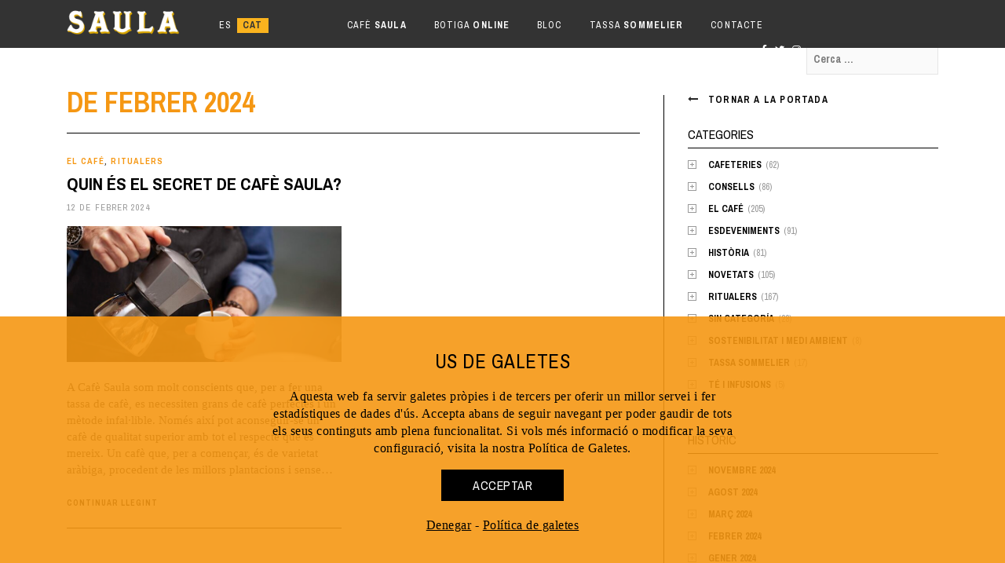

--- FILE ---
content_type: text/html; charset=UTF-8
request_url: https://www.cafesaula.com/blog/ca/2024/02/
body_size: 9238
content:
<!DOCTYPE html>
<html lang="ca">
<head>
<meta charset="UTF-8">
<meta name="viewport" content="width=device-width, initial-scale=1">
<title>febrer | 2024 | Bloc Cafè Saula</title>
<link rel="profile" href="http://gmpg.org/xfn/11">
<link href='//fonts.googleapis.com/css?family=Archivo+Narrow:400,700' rel='stylesheet' type='text/css'>
<meta name='robots' content='max-image-preview:large' />
<link rel='dns-prefetch' href='//www.googletagmanager.com' />
<link rel='dns-prefetch' href='//fonts.googleapis.com' />
<link rel='dns-prefetch' href='//use.fontawesome.com' />
<link rel="alternate" type="application/rss+xml" title="Bloc Cafè Saula &raquo; Canal d&#039;informació" href="https://www.cafesaula.com/blog/ca/feed/" />
<link rel="alternate" type="application/rss+xml" title="Bloc Cafè Saula &raquo; Canal dels comentaris" href="https://www.cafesaula.com/blog/ca/comments/feed/" />
<script type="text/javascript">
window._wpemojiSettings = {"baseUrl":"https:\/\/s.w.org\/images\/core\/emoji\/14.0.0\/72x72\/","ext":".png","svgUrl":"https:\/\/s.w.org\/images\/core\/emoji\/14.0.0\/svg\/","svgExt":".svg","source":{"concatemoji":"https:\/\/www.cafesaula.com\/blog\/wp-includes\/js\/wp-emoji-release.min.js?ver=6.2"}};
/*! This file is auto-generated */
!function(e,a,t){var n,r,o,i=a.createElement("canvas"),p=i.getContext&&i.getContext("2d");function s(e,t){p.clearRect(0,0,i.width,i.height),p.fillText(e,0,0);e=i.toDataURL();return p.clearRect(0,0,i.width,i.height),p.fillText(t,0,0),e===i.toDataURL()}function c(e){var t=a.createElement("script");t.src=e,t.defer=t.type="text/javascript",a.getElementsByTagName("head")[0].appendChild(t)}for(o=Array("flag","emoji"),t.supports={everything:!0,everythingExceptFlag:!0},r=0;r<o.length;r++)t.supports[o[r]]=function(e){if(p&&p.fillText)switch(p.textBaseline="top",p.font="600 32px Arial",e){case"flag":return s("\ud83c\udff3\ufe0f\u200d\u26a7\ufe0f","\ud83c\udff3\ufe0f\u200b\u26a7\ufe0f")?!1:!s("\ud83c\uddfa\ud83c\uddf3","\ud83c\uddfa\u200b\ud83c\uddf3")&&!s("\ud83c\udff4\udb40\udc67\udb40\udc62\udb40\udc65\udb40\udc6e\udb40\udc67\udb40\udc7f","\ud83c\udff4\u200b\udb40\udc67\u200b\udb40\udc62\u200b\udb40\udc65\u200b\udb40\udc6e\u200b\udb40\udc67\u200b\udb40\udc7f");case"emoji":return!s("\ud83e\udef1\ud83c\udffb\u200d\ud83e\udef2\ud83c\udfff","\ud83e\udef1\ud83c\udffb\u200b\ud83e\udef2\ud83c\udfff")}return!1}(o[r]),t.supports.everything=t.supports.everything&&t.supports[o[r]],"flag"!==o[r]&&(t.supports.everythingExceptFlag=t.supports.everythingExceptFlag&&t.supports[o[r]]);t.supports.everythingExceptFlag=t.supports.everythingExceptFlag&&!t.supports.flag,t.DOMReady=!1,t.readyCallback=function(){t.DOMReady=!0},t.supports.everything||(n=function(){t.readyCallback()},a.addEventListener?(a.addEventListener("DOMContentLoaded",n,!1),e.addEventListener("load",n,!1)):(e.attachEvent("onload",n),a.attachEvent("onreadystatechange",function(){"complete"===a.readyState&&t.readyCallback()})),(e=t.source||{}).concatemoji?c(e.concatemoji):e.wpemoji&&e.twemoji&&(c(e.twemoji),c(e.wpemoji)))}(window,document,window._wpemojiSettings);
</script>
<style type="text/css">
img.wp-smiley,
img.emoji {
	display: inline !important;
	border: none !important;
	box-shadow: none !important;
	height: 1em !important;
	width: 1em !important;
	margin: 0 0.07em !important;
	vertical-align: -0.1em !important;
	background: none !important;
	padding: 0 !important;
}
</style>
	<link rel='stylesheet' id='wp-block-library-css' href='https://www.cafesaula.com/blog/wp-includes/css/dist/block-library/style.min.css?ver=6.2' type='text/css' media='all' />
<link rel='stylesheet' id='classic-theme-styles-css' href='https://www.cafesaula.com/blog/wp-includes/css/classic-themes.min.css?ver=6.2' type='text/css' media='all' />
<link rel='stylesheet' id='thebreakingnews-fonts-css' href='//fonts.googleapis.com/css?family=PT+Serif%3A400%2C700%7CLato%3A+400%2C700%2C900&#038;subset=latin%2Clatin-ext%2Ccyrillic%2Ccyrillic-ext' type='text/css' media='all' />
<link rel='stylesheet' id='thebreakingnews-icons-css' href='https://www.cafesaula.com/blog/wp-content/themes/thebreakingnews/css/font-awesome.css?ver=4.2.0' type='text/css' media='all' />
<link rel='stylesheet' id='thebreakingnews-framework-css' href='https://www.cafesaula.com/blog/wp-content/themes/thebreakingnews/css/bootstrap.css?ver=3.2.0' type='text/css' media='all' />
<link rel='stylesheet' id='thebreakingnews-style-css' href='https://www.cafesaula.com/blog/wp-content/themes/thebreakingnews_saula/style.css?ver=6.2' type='text/css' media='all' />
<link rel='stylesheet' id='parent-style-css' href='https://www.cafesaula.com/blog/wp-content/themes/thebreakingnews/style.css?ver=6.2' type='text/css' media='all' />
<link rel='stylesheet' id='child-style-css' href='https://www.cafesaula.com/blog/wp-content/themes/thebreakingnews_saula/style.css?ver=1.2' type='text/css' media='all' />
<link rel='stylesheet' id='bfa-font-awesome-css' href='https://use.fontawesome.com/releases/v5.15.4/css/all.css?ver=2.0.3' type='text/css' media='all' />
<link rel='stylesheet' id='bfa-font-awesome-v4-shim-css' href='https://use.fontawesome.com/releases/v5.15.4/css/v4-shims.css?ver=2.0.3' type='text/css' media='all' />
<style id='bfa-font-awesome-v4-shim-inline-css' type='text/css'>

			@font-face {
				font-family: 'FontAwesome';
				src: url('https://use.fontawesome.com/releases/v5.15.4/webfonts/fa-brands-400.eot'),
				url('https://use.fontawesome.com/releases/v5.15.4/webfonts/fa-brands-400.eot?#iefix') format('embedded-opentype'),
				url('https://use.fontawesome.com/releases/v5.15.4/webfonts/fa-brands-400.woff2') format('woff2'),
				url('https://use.fontawesome.com/releases/v5.15.4/webfonts/fa-brands-400.woff') format('woff'),
				url('https://use.fontawesome.com/releases/v5.15.4/webfonts/fa-brands-400.ttf') format('truetype'),
				url('https://use.fontawesome.com/releases/v5.15.4/webfonts/fa-brands-400.svg#fontawesome') format('svg');
			}

			@font-face {
				font-family: 'FontAwesome';
				src: url('https://use.fontawesome.com/releases/v5.15.4/webfonts/fa-solid-900.eot'),
				url('https://use.fontawesome.com/releases/v5.15.4/webfonts/fa-solid-900.eot?#iefix') format('embedded-opentype'),
				url('https://use.fontawesome.com/releases/v5.15.4/webfonts/fa-solid-900.woff2') format('woff2'),
				url('https://use.fontawesome.com/releases/v5.15.4/webfonts/fa-solid-900.woff') format('woff'),
				url('https://use.fontawesome.com/releases/v5.15.4/webfonts/fa-solid-900.ttf') format('truetype'),
				url('https://use.fontawesome.com/releases/v5.15.4/webfonts/fa-solid-900.svg#fontawesome') format('svg');
			}

			@font-face {
				font-family: 'FontAwesome';
				src: url('https://use.fontawesome.com/releases/v5.15.4/webfonts/fa-regular-400.eot'),
				url('https://use.fontawesome.com/releases/v5.15.4/webfonts/fa-regular-400.eot?#iefix') format('embedded-opentype'),
				url('https://use.fontawesome.com/releases/v5.15.4/webfonts/fa-regular-400.woff2') format('woff2'),
				url('https://use.fontawesome.com/releases/v5.15.4/webfonts/fa-regular-400.woff') format('woff'),
				url('https://use.fontawesome.com/releases/v5.15.4/webfonts/fa-regular-400.ttf') format('truetype'),
				url('https://use.fontawesome.com/releases/v5.15.4/webfonts/fa-regular-400.svg#fontawesome') format('svg');
				unicode-range: U+F004-F005,U+F007,U+F017,U+F022,U+F024,U+F02E,U+F03E,U+F044,U+F057-F059,U+F06E,U+F070,U+F075,U+F07B-F07C,U+F080,U+F086,U+F089,U+F094,U+F09D,U+F0A0,U+F0A4-F0A7,U+F0C5,U+F0C7-F0C8,U+F0E0,U+F0EB,U+F0F3,U+F0F8,U+F0FE,U+F111,U+F118-F11A,U+F11C,U+F133,U+F144,U+F146,U+F14A,U+F14D-F14E,U+F150-F152,U+F15B-F15C,U+F164-F165,U+F185-F186,U+F191-F192,U+F1AD,U+F1C1-F1C9,U+F1CD,U+F1D8,U+F1E3,U+F1EA,U+F1F6,U+F1F9,U+F20A,U+F247-F249,U+F24D,U+F254-F25B,U+F25D,U+F267,U+F271-F274,U+F279,U+F28B,U+F28D,U+F2B5-F2B6,U+F2B9,U+F2BB,U+F2BD,U+F2C1-F2C2,U+F2D0,U+F2D2,U+F2DC,U+F2ED,U+F328,U+F358-F35B,U+F3A5,U+F3D1,U+F410,U+F4AD;
			}
		
</style>
<script type='text/javascript' src='https://www.cafesaula.com/blog/wp-includes/js/jquery/jquery.min.js?ver=3.6.3' id='jquery-core-js'></script>
<script type='text/javascript' src='https://www.cafesaula.com/blog/wp-includes/js/jquery/jquery-migrate.min.js?ver=3.4.0' id='jquery-migrate-js'></script>

<!-- Google Analytics snippet added by Site Kit -->
<script type='text/javascript' src='https://www.googletagmanager.com/gtag/js?id=G-J7FTDBBBZZ' id='google_gtagjs-js' async></script>
<script type='text/javascript' id='google_gtagjs-js-after'>
window.dataLayer = window.dataLayer || [];function gtag(){dataLayer.push(arguments);}
gtag("js", new Date());
gtag("set", "developer_id.dZTNiMT", true);
gtag("config", "G-J7FTDBBBZZ");
</script>

<!-- End Google Analytics snippet added by Site Kit -->
<link rel="https://api.w.org/" href="https://www.cafesaula.com/blog/ca/wp-json/" /><link rel="EditURI" type="application/rsd+xml" title="RSD" href="https://www.cafesaula.com/blog/xmlrpc.php?rsd" />
<link rel="wlwmanifest" type="application/wlwmanifest+xml" href="https://www.cafesaula.com/blog/wp-includes/wlwmanifest.xml" />
<meta name="generator" content="WordPress 6.2" />
<meta name="generator" content="Site Kit by Google 1.99.0" /><style type="text/css">
.qtranxs_flag_es {background-image: url(https://www.cafesaula.com/blog/wp-content/plugins/qtranslate-x/flags/es.png); background-repeat: no-repeat;}
.qtranxs_flag_ca {background-image: url(https://www.cafesaula.com/blog/wp-content/plugins/qtranslate-x/flags/catala.png); background-repeat: no-repeat;}
</style>
<link hreflang="es" href="https://www.cafesaula.com/blog/es/2024/02/" rel="alternate" />
<link hreflang="ca" href="https://www.cafesaula.com/blog/ca/2024/02/" rel="alternate" />
<link hreflang="x-default" href="https://www.cafesaula.com/blog/2024/02/" rel="alternate" />
<meta name="generator" content="qTranslate-X 3.4.6.8" />
	<!--[if lt IE 9]>
	<script src="https://www.cafesaula.com/blog/wp-content/themes/thebreakingnews/js/html5.js"></script>
	<script src="https://www.cafesaula.com/blog/wp-content/themes/thebreakingnews/js/respond.js"></script>
	<![endif]-->
	<link rel="shortcut icon" href="https://www.cafesaula.com/blog/wp-content/uploads/2020/12/cafesaulaonlyprimereco.png" title="Favicon" />
<meta name="google-site-verification" content="DBeswWRQpbPTbgLpcfHdIww_NmNfy0tBYgMlHReDImo"><link rel="icon" href="https://www.cafesaula.com/blog/wp-content/uploads/2020/12/cropped-cafesaulaonlyprimereco-32x32.png" sizes="32x32" />
<link rel="icon" href="https://www.cafesaula.com/blog/wp-content/uploads/2020/12/cropped-cafesaulaonlyprimereco-192x192.png" sizes="192x192" />
<link rel="apple-touch-icon" href="https://www.cafesaula.com/blog/wp-content/uploads/2020/12/cropped-cafesaulaonlyprimereco-180x180.png" />
<meta name="msapplication-TileImage" content="https://www.cafesaula.com/blog/wp-content/uploads/2020/12/cropped-cafesaulaonlyprimereco-270x270.png" />
<script src="https://www.cafesaula.com/blog/wp-content/themes/thebreakingnews_saula/js/jquery.cookie.js"></script>
<script src="https://www.cafesaula.com/blog/wp-content/themes/thebreakingnews_saula/js/jquery.cookiecuttr.js"></script>
<link href="https://www.cafesaula.com/blog/wp-content/themes/thebreakingnews_saula/css/cookiecuttr.css" rel="stylesheet" type="text/css">
<link rel="stylesheet" href="https://pro.fontawesome.com/releases/v5.10.0/css/all.css" integrity="sha384-AYmEC3Yw5cVb3ZcuHtOA93w35dYTsvhLPVnYs9eStHfGJvOvKxVfELGroGkvsg+p" crossorigin="anonymous"/>
<!--<script type="text/javascript">
	function initAnalytics(){
		if(analyticsInitialized) return;
		(function(i,s,o,g,r,a,m){i['GoogleAnalyticsObject']=r;i[r]=i[r]||function(){
		(i[r].q=i[r].q||[]).push(arguments)},i[r].l=1*new Date();a=s.createElement(o),
		m=s.getElementsByTagName(o)[0];a.async=1;a.src=g;m.parentNode.insertBefore(a,m)
		})(window,document,'script','//www.google-analytics.com/analytics.js','ga');
	
		ga('create', 'UA-183522844-1', 'cafesaula.com');
		ga('send', 'pageview');
	}

	var analyticsInitialized = false;
	jQuery(document).ready(function () {
	
		//second visit
		if (jQuery.cookie('cc_cookie_accept') == "cc_cookie_waiting") {
			jQuery.cookie("cc_cookie_accept", "cc_cookie_accept", {
						path: '/'
			});
		}
	 		jQuery.cookieCuttr( 
		{
			cookieMessage: "Fem servir cookies pròpies i de tercers per oferir-te una navegació millor. Si continues navegant, consideraren que acceptes l'ús de cookies en la nostra web. Pots consultar com canviar la configuració  <a href='http://www.cafesaula.com/store/ca/content/5-Politica-cookies' target='_blank'>aquí</a>.",
			cookieAcceptButton:false,
			cookieAnalytics:false
		});
		
		if (jQuery.cookie('cc_cookie_accept') == "cc_cookie_accept") {
			//accepted nothing
			initAnalytics();
		}else{
			jQuery.cookie("cc_cookie_accept", "cc_cookie_waiting", {
						path: '/'
			});
		}
		
	});
</script>-->
    <script type="text/javascript">

        // carga google analytics controlada por getCookies()
        var analyticsActivo = false; // Estado inicial
        function analytics() {

            if (analyticsActivo) {
                return;
            }
            (function(i,s,o,g,r,a,m){i['GoogleAnalyticsObject']=r;i[r]=i[r]||function(){
                (i[r].q=i[r].q||[]).push(arguments)},i[r].l=1*new Date();a=s.createElement(o),
                m=s.getElementsByTagName(o)[0];a.async=1;a.src=g;m.parentNode.insertBefore(a,m)
            })(window,document,'script','//www.google-analytics.com/analytics.js','ga');

            ga('create', 'UA-183522844-1', 'cafesaula.com');
            ga('send', 'pageview');

            analyticsActivo = true; // Marca analytics como activo

        }
    </script>
<script src="https://www.cafesaula.com/blog/wp-content/themes/thebreakingnews_saula/js/jquery.saula.js"></script>
</head>


<body class="archive date group-blog">

<div id="page" class="hfeed site">
	<a class="skip-link screen-reader-text" href="#content">Anar al contingut</a>

	<header id="masthead" class="site-header" role="banner">
		<div class="container">
			<div class="clearfix header-inner">
                
					<h1 class="site-title main-font"><a href="https://www.cafesaula.com/blog/ca/" rel="home">Bloc Cafè Saula</a></h1>
                    
<ul class="language-chooser language-chooser-text qtranxs_language_chooser" id="qtranslate-chooser">
<li class="lang-es"><a href="https://www.cafesaula.com/blog/es/2024/02/" hreflang="es" title="Español (es)" class="qtranxs_text qtranxs_text_es"><span>Español</span></a></li>
<li class="lang-ca active"><a href="https://www.cafesaula.com/blog/ca/2024/02/" hreflang="ca" title="Català (ca)" class="qtranxs_text qtranxs_text_ca"><span>Català</span></a></li>
</ul><div class="qtranxs_widget_end"></div>
                    <div class="menu-principal_ca-container"><ul id="menu-principal_ca" class="menu"><li id="menu-item-112" class="menu-item menu-item-type-custom menu-item-object-custom menu-item-112"><a href="http://www.cafesaula.com/">Cafè <b>Saula</b></a></li>
<li id="menu-item-113" class="menu-item menu-item-type-custom menu-item-object-custom menu-item-113"><a href="http://www.cafesaula.com/store/ca/">Botiga <b>online</b></a></li>
<li id="menu-item-111" class="menu-item menu-item-type-post_type menu-item-object-page menu-item-111"><a href="https://www.cafesaula.com/blog/ca/home/">Bloc</a></li>
<li id="menu-item-329" class="menu-item menu-item-type-custom menu-item-object-custom menu-item-329"><a href="http://www.cafesaula.com/ca/complements">TASSA <strong>SOMMELIER</strong></a></li>
<li id="menu-item-2807" class="menu-item menu-item-type-custom menu-item-object-custom menu-item-2807"><a href="https://www.cafesaula.com/ca/contacte/">Contacte</a></li>
</ul></div>                    <div class="menu-extra">
                    <div id="text-4" class="extra widget_text">			<div class="textwidget"><a href="https://www.facebook.com/pages/CAF%C3%89-SAULA/528339603925281" class="facebook" target="_blank" rel="noopener"><i class="fab fa-facebook-f"></i></a>
<a href="https://twitter.com/cafesaulabcn" class="twitter" target="_blank" rel="noopener"><i class="fab fa-twitter"></i></a>
<a href="https://www.instagram.com/cafesaula/" class="instagram" target="_blank" rel="noopener"><i class="fab fa-instagram"></i></a></div>
		</div><div id="search-5" class="extra widget_search"><form role="search" method="get" class="search-form" action="https://www.cafesaula.com/blog/ca/">
				<label>
					<span class="screen-reader-text">Cerca:</span>
					<input type="search" class="search-field" placeholder="Cerca &hellip;" value="" name="s" />
				</label>
				<input type="submit" class="search-submit" value="Cerca" />
			</form></div>                    </div>

			</div><!-- .header-inner -->
		</div><!-- .container -->
        
        <div id="header-search-box">
            <div class="container">
                <form method="get" class="header-searchform form-inline" action="https://www.cafesaula.com/blog/ca/" role="search">
                    <div class="header-searchform-inner">
                        <input type="text" class="field" name="s" value="" id="s" placeholder="PER BUSCAR, ESCRIU I PREM INTRO" />
                        <button type="submit" class="submit"><i class="fa fa-search" title="search button"></i></button>
                    </div><!-- .header-searchform-inner -->
                </form><!-- .header-searchform -->
            </div><!-- .container -->
        </div><!-- .header-search-box -->
        <div class="container">
        	<a href="#" id="header-search-button"><i class="fa fa-search"></i></a>
        </div>
        
	</header><!-- #masthead -->

	<div id="content" class="site-content container">

		
		
<!-- ** ARCHIVE-->
<div class="row">
	<section id="primary" class="content-area col-lg-8 col-md-8">
		<main id="main" class="site-main" role="main">

		
			<header class="page-header">
				<h1 class="page-title">
					<span>de febrer 2024</span>				</h1>
							</header><!-- .page-header -->

			
				<div class="row content-grid">
									<div class="hentry-box col-lg-6 col-md-6">
					
<article id="post-2993" class="post-2993 post type-post status-publish format-image has-post-thumbnail hentry category-cafe category-ritualers-2 post_format-post-format-image">
	<header class="entry-header">

		<div class="entry-category"><a href="https://www.cafesaula.com/blog/ca/category/cafe/" rel="category tag">El café</a>, <a href="https://www.cafesaula.com/blog/ca/category/ritualers-2/" rel="category tag">Ritualers</a></div><!-- .entry-category -->

		<h2 class="entry-title"><a href="https://www.cafesaula.com/blog/ca/cual-es-el-secreto-de-cafe-saula/" rel="bookmark">Quin és el secret de Cafè Saula?</a></h2>
				<div class="entry-meta">
			            12 de febrer 2024					</div><!-- .entry-meta -->
		
	</header><!-- .entry-header -->

			<div class="post-thumb">
			<a href="https://www.cafesaula.com/blog/ca/cual-es-el-secreto-de-cafe-saula/" class="thumb-link">

			<span class="format-icon"></span>

							<img width="709" height="350" src="https://www.cafesaula.com/blog/wp-content/uploads/2024/02/MG_9547-copia-709x350.jpg" class="attachment-banner-image size-banner-image wp-post-image" alt="" decoding="async" />			
			</a><!-- .thumb-link -->
		</div><!-- .post-thumb -->
	
		<div class="entry-summary">
		<p>A Cafè Saula som molt conscients que, per a fer una tassa de cafè, es necessiten grans de cafè perfectes i un mètode infal·lible. Només així pot aconseguir-se un cafè de qualitat superior amb tot el respecte que es mereix. Un cafè que, per a començar, és de varietat aràbiga, procedent de les millors plantacions i sense&#8230;</p>
        <div class="more-container"><a class="more-link" href="https://www.cafesaula.com/blog/ca/cual-es-el-secreto-de-cafe-saula/">Continuar llegint</a></div>	</div><!-- .entry-summary -->
	
	
</article><!-- #post-## -->					</div><!-- .hentry-box -->
								</div><!-- .content-grid -->

			
			
		
		</main><!-- #main -->
	</section><!-- #primary -->

		<div class="col-lg-4 col-md-4">
	
<div id="secondary" class="widget-area" role="complementary">
	    <div class="volver-home">
		<a href="https://www.cafesaula.com/blog/ca/" rel="home">Tornar a la portada</a>
    </div>
    	<aside id="categories-2" class="widget widget_categories"><h4 class="widget-title">Categories</h4>
			<ul>
					<li class="cat-item cat-item-93"><a href="https://www.cafesaula.com/blog/ca/category/cafeterias/">Cafeteries</a> (62)
</li>
	<li class="cat-item cat-item-58"><a href="https://www.cafesaula.com/blog/ca/category/consejos/">Consells</a> (86)
</li>
	<li class="cat-item cat-item-2"><a href="https://www.cafesaula.com/blog/ca/category/cafe/">El café</a> (205)
</li>
	<li class="cat-item cat-item-61"><a href="https://www.cafesaula.com/blog/ca/category/esdeveniments/">Esdeveniments</a> (91)
</li>
	<li class="cat-item cat-item-49"><a href="https://www.cafesaula.com/blog/ca/category/historia/">Història</a> (81)
</li>
	<li class="cat-item cat-item-365"><a href="https://www.cafesaula.com/blog/ca/category/novetats/">Novetats</a> (105)
</li>
	<li class="cat-item cat-item-164"><a href="https://www.cafesaula.com/blog/ca/category/ritualers-2/">Ritualers</a> (167)
</li>
	<li class="cat-item cat-item-1"><a href="https://www.cafesaula.com/blog/ca/category/sin-categoria/">Sin categoría</a> (28)
</li>
	<li class="cat-item cat-item-1032"><a href="https://www.cafesaula.com/blog/ca/category/reutiliza-con-saula/">Sostenibilitat i medi ambient</a> (8)
</li>
	<li class="cat-item cat-item-1031"><a href="https://www.cafesaula.com/blog/ca/category/sommelier-cup/">Tassa Sommelier</a> (17)
</li>
	<li class="cat-item cat-item-1035"><a href="https://www.cafesaula.com/blog/ca/category/tes-infusiones/">Té i infusions</a> (5)
</li>
			</ul>

			</aside><aside id="archives-2" class="widget widget_archive"><h4 class="widget-title">Històric</h4>
			<ul>
					<li><a href='https://www.cafesaula.com/blog/ca/2024/11/'>novembre 2024</a></li>
	<li><a href='https://www.cafesaula.com/blog/ca/2024/08/'>agost 2024</a></li>
	<li><a href='https://www.cafesaula.com/blog/ca/2024/03/'>març 2024</a></li>
	<li><a href='https://www.cafesaula.com/blog/ca/2024/02/' aria-current="page">febrer 2024</a></li>
	<li><a href='https://www.cafesaula.com/blog/ca/2024/01/'>gener 2024</a></li>
	<li><a href='https://www.cafesaula.com/blog/ca/2023/12/'>desembre 2023</a></li>
	<li><a href='https://www.cafesaula.com/blog/ca/2023/11/'>novembre 2023</a></li>
	<li><a href='https://www.cafesaula.com/blog/ca/2023/09/'>setembre 2023</a></li>
	<li><a href='https://www.cafesaula.com/blog/ca/2023/08/'>agost 2023</a></li>
	<li><a href='https://www.cafesaula.com/blog/ca/2023/07/'>juliol 2023</a></li>
	<li><a href='https://www.cafesaula.com/blog/ca/2023/06/'>juny 2023</a></li>
	<li><a href='https://www.cafesaula.com/blog/ca/2023/05/'>maig 2023</a></li>
	<li><a href='https://www.cafesaula.com/blog/ca/2023/04/'>abril 2023</a></li>
	<li><a href='https://www.cafesaula.com/blog/ca/2023/03/'>març 2023</a></li>
	<li><a href='https://www.cafesaula.com/blog/ca/2023/02/'>febrer 2023</a></li>
	<li><a href='https://www.cafesaula.com/blog/ca/2023/01/'>gener 2023</a></li>
	<li><a href='https://www.cafesaula.com/blog/ca/2022/12/'>desembre 2022</a></li>
	<li><a href='https://www.cafesaula.com/blog/ca/2022/11/'>novembre 2022</a></li>
	<li><a href='https://www.cafesaula.com/blog/ca/2022/10/'>octubre 2022</a></li>
	<li><a href='https://www.cafesaula.com/blog/ca/2022/09/'>setembre 2022</a></li>
	<li><a href='https://www.cafesaula.com/blog/ca/2022/06/'>juny 2022</a></li>
	<li><a href='https://www.cafesaula.com/blog/ca/2022/05/'>maig 2022</a></li>
	<li><a href='https://www.cafesaula.com/blog/ca/2022/04/'>abril 2022</a></li>
	<li><a href='https://www.cafesaula.com/blog/ca/2022/03/'>març 2022</a></li>
	<li><a href='https://www.cafesaula.com/blog/ca/2022/02/'>febrer 2022</a></li>
	<li><a href='https://www.cafesaula.com/blog/ca/2022/01/'>gener 2022</a></li>
	<li><a href='https://www.cafesaula.com/blog/ca/2021/12/'>desembre 2021</a></li>
	<li><a href='https://www.cafesaula.com/blog/ca/2021/11/'>novembre 2021</a></li>
	<li><a href='https://www.cafesaula.com/blog/ca/2021/10/'>octubre 2021</a></li>
	<li><a href='https://www.cafesaula.com/blog/ca/2021/09/'>setembre 2021</a></li>
	<li><a href='https://www.cafesaula.com/blog/ca/2021/07/'>juliol 2021</a></li>
	<li><a href='https://www.cafesaula.com/blog/ca/2021/06/'>juny 2021</a></li>
	<li><a href='https://www.cafesaula.com/blog/ca/2021/05/'>maig 2021</a></li>
	<li><a href='https://www.cafesaula.com/blog/ca/2021/04/'>abril 2021</a></li>
	<li><a href='https://www.cafesaula.com/blog/ca/2021/03/'>març 2021</a></li>
	<li><a href='https://www.cafesaula.com/blog/ca/2021/02/'>febrer 2021</a></li>
	<li><a href='https://www.cafesaula.com/blog/ca/2021/01/'>gener 2021</a></li>
	<li><a href='https://www.cafesaula.com/blog/ca/2020/12/'>desembre 2020</a></li>
	<li><a href='https://www.cafesaula.com/blog/ca/2020/11/'>novembre 2020</a></li>
	<li><a href='https://www.cafesaula.com/blog/ca/2020/10/'>octubre 2020</a></li>
	<li><a href='https://www.cafesaula.com/blog/ca/2020/09/'>setembre 2020</a></li>
	<li><a href='https://www.cafesaula.com/blog/ca/2020/07/'>juliol 2020</a></li>
	<li><a href='https://www.cafesaula.com/blog/ca/2020/06/'>juny 2020</a></li>
	<li><a href='https://www.cafesaula.com/blog/ca/2020/05/'>maig 2020</a></li>
	<li><a href='https://www.cafesaula.com/blog/ca/2020/04/'>abril 2020</a></li>
	<li><a href='https://www.cafesaula.com/blog/ca/2020/03/'>març 2020</a></li>
	<li><a href='https://www.cafesaula.com/blog/ca/2020/02/'>febrer 2020</a></li>
	<li><a href='https://www.cafesaula.com/blog/ca/2020/01/'>gener 2020</a></li>
	<li><a href='https://www.cafesaula.com/blog/ca/2019/12/'>desembre 2019</a></li>
	<li><a href='https://www.cafesaula.com/blog/ca/2019/11/'>novembre 2019</a></li>
	<li><a href='https://www.cafesaula.com/blog/ca/2019/10/'>octubre 2019</a></li>
	<li><a href='https://www.cafesaula.com/blog/ca/2019/09/'>setembre 2019</a></li>
	<li><a href='https://www.cafesaula.com/blog/ca/2019/08/'>agost 2019</a></li>
	<li><a href='https://www.cafesaula.com/blog/ca/2019/07/'>juliol 2019</a></li>
	<li><a href='https://www.cafesaula.com/blog/ca/2019/06/'>juny 2019</a></li>
	<li><a href='https://www.cafesaula.com/blog/ca/2019/05/'>maig 2019</a></li>
	<li><a href='https://www.cafesaula.com/blog/ca/2019/04/'>abril 2019</a></li>
	<li><a href='https://www.cafesaula.com/blog/ca/2019/03/'>març 2019</a></li>
	<li><a href='https://www.cafesaula.com/blog/ca/2019/02/'>febrer 2019</a></li>
	<li><a href='https://www.cafesaula.com/blog/ca/2019/01/'>gener 2019</a></li>
	<li><a href='https://www.cafesaula.com/blog/ca/2018/12/'>desembre 2018</a></li>
	<li><a href='https://www.cafesaula.com/blog/ca/2018/11/'>novembre 2018</a></li>
	<li><a href='https://www.cafesaula.com/blog/ca/2018/10/'>octubre 2018</a></li>
	<li><a href='https://www.cafesaula.com/blog/ca/2018/09/'>setembre 2018</a></li>
	<li><a href='https://www.cafesaula.com/blog/ca/2018/08/'>agost 2018</a></li>
	<li><a href='https://www.cafesaula.com/blog/ca/2018/07/'>juliol 2018</a></li>
	<li><a href='https://www.cafesaula.com/blog/ca/2018/06/'>juny 2018</a></li>
	<li><a href='https://www.cafesaula.com/blog/ca/2018/05/'>maig 2018</a></li>
	<li><a href='https://www.cafesaula.com/blog/ca/2018/04/'>abril 2018</a></li>
	<li><a href='https://www.cafesaula.com/blog/ca/2018/03/'>març 2018</a></li>
	<li><a href='https://www.cafesaula.com/blog/ca/2018/02/'>febrer 2018</a></li>
	<li><a href='https://www.cafesaula.com/blog/ca/2018/01/'>gener 2018</a></li>
	<li><a href='https://www.cafesaula.com/blog/ca/2017/12/'>desembre 2017</a></li>
	<li><a href='https://www.cafesaula.com/blog/ca/2017/11/'>novembre 2017</a></li>
	<li><a href='https://www.cafesaula.com/blog/ca/2017/10/'>octubre 2017</a></li>
	<li><a href='https://www.cafesaula.com/blog/ca/2017/09/'>setembre 2017</a></li>
	<li><a href='https://www.cafesaula.com/blog/ca/2017/07/'>juliol 2017</a></li>
	<li><a href='https://www.cafesaula.com/blog/ca/2017/06/'>juny 2017</a></li>
	<li><a href='https://www.cafesaula.com/blog/ca/2017/05/'>maig 2017</a></li>
	<li><a href='https://www.cafesaula.com/blog/ca/2017/04/'>abril 2017</a></li>
	<li><a href='https://www.cafesaula.com/blog/ca/2017/03/'>març 2017</a></li>
	<li><a href='https://www.cafesaula.com/blog/ca/2017/02/'>febrer 2017</a></li>
	<li><a href='https://www.cafesaula.com/blog/ca/2017/01/'>gener 2017</a></li>
	<li><a href='https://www.cafesaula.com/blog/ca/2016/12/'>desembre 2016</a></li>
	<li><a href='https://www.cafesaula.com/blog/ca/2016/11/'>novembre 2016</a></li>
	<li><a href='https://www.cafesaula.com/blog/ca/2016/10/'>octubre 2016</a></li>
	<li><a href='https://www.cafesaula.com/blog/ca/2016/09/'>setembre 2016</a></li>
	<li><a href='https://www.cafesaula.com/blog/ca/2016/07/'>juliol 2016</a></li>
	<li><a href='https://www.cafesaula.com/blog/ca/2016/06/'>juny 2016</a></li>
	<li><a href='https://www.cafesaula.com/blog/ca/2016/05/'>maig 2016</a></li>
	<li><a href='https://www.cafesaula.com/blog/ca/2016/04/'>abril 2016</a></li>
	<li><a href='https://www.cafesaula.com/blog/ca/2016/03/'>març 2016</a></li>
	<li><a href='https://www.cafesaula.com/blog/ca/2016/02/'>febrer 2016</a></li>
	<li><a href='https://www.cafesaula.com/blog/ca/2016/01/'>gener 2016</a></li>
	<li><a href='https://www.cafesaula.com/blog/ca/2015/12/'>desembre 2015</a></li>
	<li><a href='https://www.cafesaula.com/blog/ca/2015/11/'>novembre 2015</a></li>
	<li><a href='https://www.cafesaula.com/blog/ca/2015/10/'>octubre 2015</a></li>
	<li><a href='https://www.cafesaula.com/blog/ca/2015/09/'>setembre 2015</a></li>
	<li><a href='https://www.cafesaula.com/blog/ca/2015/07/'>juliol 2015</a></li>
	<li><a href='https://www.cafesaula.com/blog/ca/2015/06/'>juny 2015</a></li>
	<li><a href='https://www.cafesaula.com/blog/ca/2015/05/'>maig 2015</a></li>
	<li><a href='https://www.cafesaula.com/blog/ca/2015/04/'>abril 2015</a></li>
	<li><a href='https://www.cafesaula.com/blog/ca/2015/03/'>març 2015</a></li>
	<li><a href='https://www.cafesaula.com/blog/ca/2015/02/'>febrer 2015</a></li>
	<li><a href='https://www.cafesaula.com/blog/ca/2015/01/'>gener 2015</a></li>
	<li><a href='https://www.cafesaula.com/blog/ca/2014/12/'>desembre 2014</a></li>
	<li><a href='https://www.cafesaula.com/blog/ca/2014/11/'>novembre 2014</a></li>
	<li><a href='https://www.cafesaula.com/blog/ca/2014/10/'>octubre 2014</a></li>
			</ul>

			</aside><aside id="tag_cloud-2" class="widget widget_tag_cloud"><h4 class="widget-title">Núvol de tags</h4><div class="tagcloud"><a href="https://www.cafesaula.com/blog/ca/tag/arabica/" class="tag-cloud-link tag-link-69 tag-link-position-1" style="font-size: 9pt;">arábica</a>
<a href="https://www.cafesaula.com/blog/ca/tag/barcelona/" class="tag-cloud-link tag-link-52 tag-link-position-2" style="font-size: 9pt;">barcelona</a>
<a href="https://www.cafesaula.com/blog/ca/tag/barista/" class="tag-cloud-link tag-link-197 tag-link-position-3" style="font-size: 9pt;">barista</a>
<a href="https://www.cafesaula.com/blog/ca/tag/bourbon/" class="tag-cloud-link tag-link-65 tag-link-position-4" style="font-size: 9pt;">bourbon</a>
<a href="https://www.cafesaula.com/blog/ca/tag/cafe-2/" class="tag-cloud-link tag-link-35 tag-link-position-5" style="font-size: 9pt;">cafe</a>
<a href="https://www.cafesaula.com/blog/ca/tag/cafe-saula/" class="tag-cloud-link tag-link-50 tag-link-position-6" style="font-size: 9pt;">cafe saula</a>
<a href="https://www.cafesaula.com/blog/ca/tag/cafetales/" class="tag-cloud-link tag-link-68 tag-link-position-7" style="font-size: 9pt;">cafetales</a>
<a href="https://www.cafesaula.com/blog/ca/tag/cafetera-italiana/" class="tag-cloud-link tag-link-59 tag-link-position-8" style="font-size: 9pt;">cafetera italiana</a>
<a href="https://www.cafesaula.com/blog/ca/tag/cafeteria/" class="tag-cloud-link tag-link-92 tag-link-position-9" style="font-size: 9pt;">cafeteria</a>
<a href="https://www.cafesaula.com/blog/ca/tag/cafeina/" class="tag-cloud-link tag-link-108 tag-link-position-10" style="font-size: 9pt;">cafeína</a>
<a href="https://www.cafesaula.com/blog/ca/tag/cafe-arabica/" class="tag-cloud-link tag-link-55 tag-link-position-11" style="font-size: 9pt;">cafè aràbica</a>
<a href="https://www.cafesaula.com/blog/ca/tag/cafe-en-grano/" class="tag-cloud-link tag-link-319 tag-link-position-12" style="font-size: 9pt;">café en grano</a>
<a href="https://www.cafesaula.com/blog/ca/tag/cappuccino/" class="tag-cloud-link tag-link-323 tag-link-position-13" style="font-size: 9pt;">cappuccino</a>
<a href="https://www.cafesaula.com/blog/ca/tag/capsulas-compostables/" class="tag-cloud-link tag-link-1007 tag-link-position-14" style="font-size: 9pt;">capsulas compostables</a>
<a href="https://www.cafesaula.com/blog/ca/tag/cata/" class="tag-cloud-link tag-link-317 tag-link-position-15" style="font-size: 9pt;">cata</a>
<a href="https://www.cafesaula.com/blog/ca/tag/cata-de-cafe/" class="tag-cloud-link tag-link-186 tag-link-position-16" style="font-size: 9pt;">cata de café</a>
<a href="https://www.cafesaula.com/blog/ca/tag/coffee/" class="tag-cloud-link tag-link-524 tag-link-position-17" style="font-size: 9pt;">coffee</a>
<a href="https://www.cafesaula.com/blog/ca/tag/cold-brew/" class="tag-cloud-link tag-link-212 tag-link-position-18" style="font-size: 9pt;">cold brew</a>
<a href="https://www.cafesaula.com/blog/ca/tag/concurso/" class="tag-cloud-link tag-link-639 tag-link-position-19" style="font-size: 9pt;">concurso</a>
<a href="https://www.cafesaula.com/blog/ca/tag/coronavirus/" class="tag-cloud-link tag-link-989 tag-link-position-20" style="font-size: 9pt;">coronavirus</a>
<a href="https://www.cafesaula.com/blog/ca/tag/ecologico/" class="tag-cloud-link tag-link-405 tag-link-position-21" style="font-size: 9pt;">ecologico</a>
<a href="https://www.cafesaula.com/blog/ca/tag/eshob/" class="tag-cloud-link tag-link-189 tag-link-position-22" style="font-size: 9pt;">eshob</a>
<a href="https://www.cafesaula.com/blog/ca/tag/espresso/" class="tag-cloud-link tag-link-60 tag-link-position-23" style="font-size: 9pt;">espresso</a>
<a href="https://www.cafesaula.com/blog/ca/tag/etiopia/" class="tag-cloud-link tag-link-383 tag-link-position-24" style="font-size: 9pt;">etiopia</a>
<a href="https://www.cafesaula.com/blog/ca/tag/fira-de-barcelona/" class="tag-cloud-link tag-link-63 tag-link-position-25" style="font-size: 9pt;">fira de barcelona</a>
<a href="https://www.cafesaula.com/blog/ca/tag/formacion/" class="tag-cloud-link tag-link-188 tag-link-position-26" style="font-size: 9pt;">formación</a>
<a href="https://www.cafesaula.com/blog/ca/tag/gastronomia/" class="tag-cloud-link tag-link-270 tag-link-position-27" style="font-size: 9pt;">gastronomía</a>
<a href="https://www.cafesaula.com/blog/ca/tag/historia-2/" class="tag-cloud-link tag-link-297 tag-link-position-28" style="font-size: 9pt;">historia</a>
<a href="https://www.cafesaula.com/blog/ca/tag/hosteleria/" class="tag-cloud-link tag-link-414 tag-link-position-29" style="font-size: 9pt;">hosteleria</a>
<a href="https://www.cafesaula.com/blog/ca/tag/infusiones/" class="tag-cloud-link tag-link-353 tag-link-position-30" style="font-size: 9pt;">infusiones</a>
<a href="https://www.cafesaula.com/blog/ca/tag/latte-arte/" class="tag-cloud-link tag-link-204 tag-link-position-31" style="font-size: 9pt;">latte arte</a>
<a href="https://www.cafesaula.com/blog/ca/tag/lluis-saula/" class="tag-cloud-link tag-link-97 tag-link-position-32" style="font-size: 9pt;">lluís saula</a>
<a href="https://www.cafesaula.com/blog/ca/tag/port-aventura/" class="tag-cloud-link tag-link-408 tag-link-position-33" style="font-size: 9pt;">Port Aventura</a>
<a href="https://www.cafesaula.com/blog/ca/tag/premium/" class="tag-cloud-link tag-link-66 tag-link-position-34" style="font-size: 9pt;">premium</a>
<a href="https://www.cafesaula.com/blog/ca/tag/premium-original/" class="tag-cloud-link tag-link-271 tag-link-position-35" style="font-size: 9pt;">Premium original</a>
<a href="https://www.cafesaula.com/blog/ca/tag/receta/" class="tag-cloud-link tag-link-227 tag-link-position-36" style="font-size: 9pt;">receta</a>
<a href="https://www.cafesaula.com/blog/ca/tag/ritual/" class="tag-cloud-link tag-link-119 tag-link-position-37" style="font-size: 9pt;">ritual</a>
<a href="https://www.cafesaula.com/blog/ca/tag/ritualer/" class="tag-cloud-link tag-link-120 tag-link-position-38" style="font-size: 9pt;">ritualer</a>
<a href="https://www.cafesaula.com/blog/ca/tag/ritualers/" class="tag-cloud-link tag-link-155 tag-link-position-39" style="font-size: 9pt;">ritualers</a>
<a href="https://www.cafesaula.com/blog/ca/tag/salud/" class="tag-cloud-link tag-link-256 tag-link-position-40" style="font-size: 9pt;">salud</a>
<a href="https://www.cafesaula.com/blog/ca/tag/sommelier/" class="tag-cloud-link tag-link-190 tag-link-position-41" style="font-size: 9pt;">sommelier</a>
<a href="https://www.cafesaula.com/blog/ca/tag/tassa-sommelier/" class="tag-cloud-link tag-link-554 tag-link-position-42" style="font-size: 9pt;">tassa sommelier</a>
<a href="https://www.cafesaula.com/blog/ca/tag/taza-sommelier/" class="tag-cloud-link tag-link-555 tag-link-position-43" style="font-size: 9pt;">taza sommelier</a>
<a href="https://www.cafesaula.com/blog/ca/tag/vacaciones/" class="tag-cloud-link tag-link-479 tag-link-position-44" style="font-size: 9pt;">vacaciones</a>
<a href="https://www.cafesaula.com/blog/ca/tag/vacances/" class="tag-cloud-link tag-link-483 tag-link-position-45" style="font-size: 9pt;">vacances</a></div>
</aside><aside id="thebreakingnews_posts_widget-2" class="widget widget_thebreakingnews_posts_widget">
					<h4 class="widget-title">Post més llegits</h4><!-- .widget-title -->
		
					<ul class="list-unstyled posts-list">
							<li class="clearfix">
										<a href="https://www.cafesaula.com/blog/ca/pascual-se-expande-en-el-mercado-del-cafe-premium-con-la-adquisicion-de-cafe-saula/" class="thumb-link alignleft">
					<img width="306" height="153" src="https://www.cafesaula.com/blog/wp-content/uploads/2024/11/15A0706-306x153.jpg" class="attachment-thumb-image size-thumb-image wp-post-image" alt="Pascual se expande en el mercado del café premium con la adquisición de Café Saula" decoding="async" loading="lazy" />					</a>
										<h3 class="entry-title"><a href="https://www.cafesaula.com/blog/ca/pascual-se-expande-en-el-mercado-del-cafe-premium-con-la-adquisicion-de-cafe-saula/" rel="bookmark">Pascual s&#8217;expandeix en el mercat del cafè premium amb l&#8217;adquisició de Café Saula</a></h3>                    <div class="entry-meta">
					7 de novembre, 2024                    </div>
				</li>
							<li class="clearfix">
										<a href="https://www.cafesaula.com/blog/ca/que-esta-sucediendo-en-china-con-el-cafe/" class="thumb-link alignleft">
					<img width="306" height="153" src="https://www.cafesaula.com/blog/wp-content/uploads/2024/08/high-angle-women-working-drinking-coffee-306x153.jpg" class="attachment-thumb-image size-thumb-image wp-post-image" alt="" decoding="async" loading="lazy" />					</a>
										<h3 class="entry-title"><a href="https://www.cafesaula.com/blog/ca/que-esta-sucediendo-en-china-con-el-cafe/" rel="bookmark">Què està passant a la Xina amb el cafè?</a></h3>                    <div class="entry-meta">
					19 d'agost, 2024                    </div>
				</li>
							<li class="clearfix">
										<a href="https://www.cafesaula.com/blog/ca/cafe-saula-recibe-el-certificado-plimsoll-de-excelencia-empresarial-2023/" class="thumb-link alignleft">
					<img width="306" height="153" src="https://www.cafesaula.com/blog/wp-content/uploads/2024/03/15A9911-copia-306x153.jpg" class="attachment-thumb-image size-thumb-image wp-post-image" alt="" decoding="async" loading="lazy" />					</a>
										<h3 class="entry-title"><a href="https://www.cafesaula.com/blog/ca/cafe-saula-recibe-el-certificado-plimsoll-de-excelencia-empresarial-2023/" rel="bookmark">Cafè Saula rep el Certificat Plimsoll d&#8217;Excel·lència Empresarial 2023</a></h3>                    <div class="entry-meta">
					15 de mar�, 2024                    </div>
				</li>
						</ul><!-- .list-unstyled -->
		
		</aside></div><!-- #secondary -->
	</div><!-- .col -->
	
</div><!-- .row -->


	
	</div><!-- #content -->

	<footer id="colophon" class="site-footer" role="contentinfo">

		<div class="container">
			<div class="footer-widgets">
				<div class="row">
					<div class="col-lg-6 col-md-6 wide-widget">
											</div><!-- .footer-widget-area -->
					<div class="col-lg-2 col-md-2 small-widget">
											</div><!-- .footer-widget-area -->
					<div class="col-lg-2 col-md-2 small-widget">
											</div><!-- .footer-widget-area -->
					<div class="col-lg-2 col-md-2 small-widget">
											</div><!-- .footer-widget-area -->
				</div><!-- .row -->
			</div><!-- .footer-widgets -->

			<div class="site-info clearfix">
				                    <b>Saula S.A.</b>      -       C/ Laureà Miró 422-424 08980 Sant Feliu de Llobregat (Barcelona)      -      Tel. 93 666 2698 - 93 666 2551      -      <a href="mailto:info@cafesaula.com">info@cafesaula.com</a>                			</div><!-- .site-info -->
            <div class="pull-right">
                <a id="gotop" href="#">Tornar a dalt</a>
            </div><!-- .pull-right -->
		</div><!-- .container -->

	</footer><!-- #colophon -->

	

</div><!-- #page -->
    <div id="aviso-cookies">
        <div class="centrado">
            <div class="titular">Us de galetes</div>
            <p>
                Aquesta web fa servir galetes pròpies i de tercers per oferir un millor servei i fer estadístiques de dades d'ús. Accepta abans de seguir navegant per poder gaudir de tots els seus continguts amb plena funcionalitat. Si vols més informació o modificar la seva configuració, visita la nostra Política de Galetes.            </p>
            <div class="boton"><a href="#" class="aceptar">Acceptar</a></div>
            <a href="#" class="denegar">Denegar</a> - <a href="https://www.cafesaula.com/store/ca/content/5-Politica-cookies">Política de galetes</a>
        </div>
    </div>
<script src="https://www.cafesaula.com/blog/wp-content/themes/thebreakingnews_saula/js/rgpd.js"></script>
<script type='text/javascript' src='https://www.cafesaula.com/blog/wp-content/themes/thebreakingnews/js/skip-link-focus-fix.js?ver=20130115' id='thebreakingnews-skip-link-focus-fix-js'></script>
<script type='text/javascript' src='https://www.cafesaula.com/blog/wp-includes/js/imagesloaded.min.js?ver=4.1.4' id='imagesloaded-js'></script>
<script type='text/javascript' src='https://www.cafesaula.com/blog/wp-includes/js/masonry.min.js?ver=4.2.2' id='masonry-js'></script>
<script type='text/javascript' src='https://www.cafesaula.com/blog/wp-includes/js/jquery/jquery.masonry.min.js?ver=3.1.2b' id='jquery-masonry-js'></script>
<script type='text/javascript' src='https://www.cafesaula.com/blog/wp-content/themes/thebreakingnews/js/jquery.assets.js?ver=201401' id='thebreakingnews-assets-js'></script>
<script type='text/javascript' id='thebreakingnews-script-js-extra'>
/* <![CDATA[ */
var thebreakingnewsParams = {"infinitescrollImg":"https:\/\/www.cafesaula.com\/blog\/wp-content\/themes\/thebreakingnews\/images\/ajax-loader.gif","infinitescrollLoadMsg":"Loading the next set of posts","infinitescrollFinishedMsg":"All posts loaded."};
/* ]]> */
</script>
<script type='text/javascript' src='https://www.cafesaula.com/blog/wp-content/themes/thebreakingnews/js/thebreakingnews.js?ver=201401' id='thebreakingnews-script-js'></script>
</body>
</html>


--- FILE ---
content_type: text/css
request_url: https://www.cafesaula.com/blog/wp-content/themes/thebreakingnews_saula/style.css?ver=6.2
body_size: 3553
content:
/*
Theme Name: Blog Cafe Saula
Author URI: http://minnim.tv
Author: Rober López
Description: Plantilla blog Saula
Template: thebreakingnews
Version: 1.2
*/

@import url('../thebreakingnews/style.css');

body{
    font-family:"Times New Roman", Times, serif;
    color: #262626;
    font-size: 15px;
    line-height: 1;
    text-rendering: optimizelegibility;
}

a, a:focus{
    outline: none;
    color:#000;
}
a:hover, a:focus, .hentry .entry-category a {
    color: #f59713;
}

/* Cabecera */
.site-header{
    font-family: "Archivo Narrow", Arial, Helvetica;
    font-size: 14px;
    background:rgba(0,0,0,0.8);
    backdrop-filter: saturate(180%) blur(20px);
    text-transform: uppercase;
    height:61px;
}
.site-header a{
    color:#fff;
    line-height: 15px;
    font-size: 12px;
    letter-spacing: 1.11px;
}
#masthead {
    border-bottom: none;
    margin-bottom:50px;
}
    #masthead:after, 
    #colophon:after {
        display:none;
    }
    #masthead a:hover,
    #masthead a:focus{
        color:#FFF;
    }
    .container{
        position:relative;
	margin-top:1rem;
    }
    #masthead ul{
        margin:0;
        padding:0;
        list-style:none;
    }
    #masthead .header-inner {
        padding: 0;
    }
    #masthead .header-inner h1{
        float:left;
        margin: 0;
        width:177px;
        height:44px;
        background:url('https://www.cafesaula.com/blog/wp-content/uploads/2020/10/cafe-saula-logo-1600266553.png') no-repeat;
        text-indent:-9999px;
        background-size:144px;
    }
    #masthead .header-inner h1 a{
        display:block;
        width:177px;
        height:44px;
    }
    #masthead .qtranxs_language_chooser{
        float:left;
        list-style: none;
        margin: 13px 80px 0 10px;
        padding:0;
    }
        #masthead  .qtranxs_language_chooser li{
            float:left;
        }
        #masthead .qtranxs_language_chooser .lang-es span,
        #masthead .qtranxs_language_chooser .lang-ca span{
            display:none;
        }
        #masthead .qtranxs_language_chooser .lang-es a:after{
            display:block;
            content:'Es';
        }
        #masthead .qtranxs_language_chooser .lang-ca a:after{
            display:block;
            content:'Cat';
        }
        #masthead .qtranxs_language_chooser li a{
            display: block;
            line-height: 15px;
            padding: 2px 7px;
        }

    #masthead .qtranxs_language_chooser li.active a
    {
        background: #FAB31E;
        color: #333!important;
        cursor: default;
        font-weight: 700;
    }

    #header-search-button{
        position:absolute;
        right:30px;
        bottom:-37px;
    }
        #header-search-button:focus{
            color:#000;
            background:#FFF;
        }
            #header-search-button:focus i{
                color:#000;
            }
        #header-search-button:hover{
            color:#FFF;
            background:#000;
        }
            #header-search-button:hover i{
                color:#FFF;
            }
    #masthead .menu{
        float:left;
        margin: 1.2rem 0 0;
        font-size:16px;
        line-height:20px;
    }
        #masthead .menu li{
            float:left;
            margin-left:5px;
        }
            #masthead .menu li a{
                display:block;
                padding: 3px 15px;
                
            }
    #masthead .menu-extra{
        float:right;
        margin-top:1.2rem;
    }
       #masthead .menu-extra .extra{
            float:left;
        }
        #masthead .contacte{
            border-right: 1px solid #000;
            display:block;
            margin: 0 10px 0 0;
            padding-right: 10px;
            line-height: 21px;
        }
            #masthead .contacte:hover{
                color:#FFF;
            }
        #masthead .facebook{
            display:block;
            float:left;
            width:18px;
            height:18px;
            margin:2px 0px 0 0;
          /*  background:url('img/facebook.png?20161116') no-repeat left center;
            text-indent:-9999px;*/
        }
        #masthead .twitter{
            display:block;
            float:left;
            width:22px;
            height:18px;
            margin:2px 0px 0 0;
            /*background:url('img/twitter.png?20161116') no-repeat left center;
            text-indent:-9999px;*/
        }
        #masthead .instagram{
            display:block;
            float:left;
            width:18px;
            height:18px;
            margin:2px 0px 0 0;
            /*background:url('img/instagram.png?20161116') no-repeat left center;
            text-indent:-9999px;*/
        }
		
    @media only screen and (max-width : 1200px) {
        #masthead .qtranxs_language_chooser {
            margin: 1.2rem 0px 0 0px;
        }
    }
    @media only screen and (max-width:992px) {
	.site-header{
	    height:auto;	
	}
	#masthead .menu li{
	    margin-left:0px;
	}
        #masthead .header-inner h1 {
            background: url("https://www.cafesaula.com/blog/wp-content/uploads/2020/10/cafe-saula-logo-1600266553.png") no-repeat center center;
            float: none;
            height: 44px;
            width: auto;
        }
        #masthead .qtranxs_language_chooser {
            margin: 13px 0px 0 0;
        }
        #masthead .header-inner{
            padding-bottom:8px;
        }
    }
    @media only screen and (max-width:720px) {
        #masthead{
            text-align: center;
        }
        #masthead .menu {
            float:right;
        }
        #masthead .qtranxs_language_chooser {
            margin: 13px 0 0 0;
        }
        .menu-principal_es-container:after{
            clear:both;
            content:'';
            display: block;
        }
        #masthead .menu-extra{
           float:none;
            display:inline-block;
            text-align: center;
        }
    }
    @media only screen and (max-width:500px) {
        #masthead .qtranxs_language_chooser {
            float:none;
            display: block;
            overflow: hidden;
        }
        #masthead .menu {
            float:none;
            display:inline-block;
        }
            #masthead .menu li {
                display:inline-block;
                float:none;
                margin-left: 1px;
                margin-right: 1px;
            }
                #masthead .menu li a {
                    display: block;
                    padding: 2px 6px;
                }
        #masthead .qtranxs_language_chooser li{
            display:inline-block;
            float:none;
        }
        .container{
            padding:0 10px;
        }
    }


/* Destacado */
.destacado-home{
    
}
    .destacado-home .homepage-post{
        overflow: hidden;
    }
    .destacado-home .post-thumb{
        float:right;
        margin-left:35px;
    }
    .destacado-home .hentry {
        font-size:1em!important;
        line-height: 1.4!important;
    }
    .single .hentry .entry-title,
    .page .hentry .entry-title {
        font-size: 1.8em;
        line-height: 1;
    }
    .page .hentry .entry-title {
        margin-bottom: 22px;
        margin-top: 20px;
    }
    .destacado-home .hentry .entry-meta{
        margin-bottom: 24px;
    }
    .destacado-home .hentry-one-column .hentry.has-post-thumbnail {
        min-height: 0;
    }
    .destacado-home .hentry-one-column .hentry{
        border-bottom: none;
    }
    /* Small Devices, Tablets */
    @media only screen and (max-width : 768px) {
         .destacado-home .post-thumb{
            float:none;
            display:block;
            margin-left:0;
        }
    }
    @media only screen and (max-width:500px) {
        .hentry-one-column .thumb-link, .hentry .entry-meta .entry-comments {
            display: block;
        }
    }


/* Contenido */
#homepage-featured-content .hentry .entry-summary, 
.widget_thebreakingnews_homepage_posts .homepage-post .hentry .entry-summary, 
.widget_thebreakingnews_homepage_posts .primary-hentry .hentry .entry-summary,
.search .hentry .entry-summary,
.archive .hentry .entry-summary,
.home .hentry .entry-summary{
    font-size: 15px;
    margin-top: 22px;
    line-height:1.4;
}
.hentry .more-container a{
    font-family: "Archivo Narrow", Arial, Helvetica;
    font-size:10px;
    font-weight: 700;
    text-transform: uppercase;
}
.single-post .entry-content p:first-of-type:after {
    content:'';
    clear:both;
    display:block;
}
    .single-post .entry-content p:first-of-type:first-letter  {
        font-size: 320%;
        line-height: 0.6;
        margin:10px 6px 0 0;
        float:left;
        font-weight: bold;
    }
.single .hentry .entry-content {
    border-top: 1px solid #000;
    padding-top: 30px;
}
.hentry .entry-meta,
.hentry .entry-meta a,
.post-navigation .post-meta,
.post-navigation .post-meta a{
    font-family: "Archivo Narrow", Arial, Helvetica;
    color:#999;
    font-size:11px;
}
.single .hentry .entry-title {
    padding-bottom: 0;
}
.single .hentry .entry-meta{
    font-size:14px;
    margin-bottom:30px;
}
.hentry .entry-category {
    margin-bottom: 9px;
}
.hentry .entry-category a{
    font-size:11px;
    font-weight: 700;
    font-family: "Archivo Narrow", Arial, Helvetica;
    color:#f59713;
}
.hentry .more-container {
    margin-top: 20px;
}
#masthead .site-branding .site-title, .paging-navigation a, .editors-choice-title, .site-main .post-navigation .nav-title a, .post-navigation .post-title, .hentry .entry-category a, .hentry .entry-content .more-container a, .hentry .entry-summary .more-container a, .author-social a, .share-section .share-buttons-title, .custom-archive-item h3, .contributor-container .author-name, .single-comment .author-name, #respond label, .bold-font {
    font-weight: 700;
}
.single .hentry, .page .hentry {
    border-bottom: 1px solid #000;
    font-size: 1.2em;
    line-height: 1.5;
    margin-bottom: 18px;
}
.post-navigation .post-thumb {
    margin-bottom: 16px;
}
#masthead .site-branding .site-title, .paging-navigation a, .editors-choice-title, .site-main .post-navigation .nav-title a, .post-navigation .post-title, .hentry .entry-category a, .hentry .entry-content .more-container a, .hentry .entry-summary .more-container a, .author-social a, .share-section .share-buttons-title, .custom-archive-item h3, .contributor-container .author-name, .single-comment .author-name, #respond label, .bold-font {
    font-weight: 700;
}
.post-navigation .post-title {
    font-family: "Archivo Narrow", Arial, Helvetica;
    text-transform: uppercase;
    font-size: 1em;
    margin-bottom: 13px;
    margin-top: 0;
}
.archive .page-header, 
.search .page-header, 
.no-results .page-header, 
.error-404.not-found .page-header {
    border-bottom: 1px solid #000;
    margin: 0 0 30px;
}
.page-header .page-title{
    font-family: "Archivo Narrow", Arial, Helvetica;
    text-transform: uppercase;
    color:#f59713;
    font-size:36px;
    margin-top:0;
}
.archive .page-header .page-title{
    font-weight: 700;
}
.hentry .entry-title {
    font-family: "Archivo Narrow", Arial, Helvetica;
    text-transform: uppercase;
    font-size: 1.5em;
    font-weight: 700;
    line-height: 1.3;
    margin: 0 0 10px;
}
#header-search-box {
    background: #000;
    box-shadow:0 0 0 rgba(0,0,0,0);
}
.comment-navigation .nav-next, 
.paging-navigation .nav-next,
.post-navigation .nav-next {
    text-align: left;
}

    .comment-navigation .nav-next .nav-title, 
    .paging-navigation .nav-next .nav-title, 
    .post-navigation .nav-next .nav-title{
        text-align: right;
    }
.numeric-pagination a, .numeric-pagination .current {
    vertical-align: bottom;
}
.featured-media p{
    display:none;
}
.taxonomy-description{
    line-height: 1.4;
}


/* Sidebar */
#secondary .volver-home {
    margin-bottom:30px;
}
    #secondary .volver-home:before {
        font-family: FontAwesome;
        font-style: normal;
        font-weight: normal;
        text-decoration: inherit;
        content: "\f177";
    }
#secondary .volver-home a{
    font-family: "Archivo Narrow", Arial, Helvetica;
    font-size: 12px;
    letter-spacing: 0.1em;
    text-transform: uppercase;
    font-weight: 700;
    padding-left:10px;
}
.widget .widget-title {
    font-family: "Archivo Narrow", Arial, Helvetica;
    font-size: 16px;
    font-weight: normal;
    margin: 0 0 15px;
    color:#000;
}
.has-opacity, .section-title, 
#secondary .widget .widget-title, 
#colophon .widget .widget-title, 
.hentry-box .hentry .entry-meta, 
.hentry .post-thumb .post-thumb-caption, 
.wp-caption .wp-caption-text, 
#respond .comment-notes, 
#respond .logged-in-as, 
#cancel-comment-reply-link, 
#comments .comment-metadata a, 
.post-navigation .post-meta, 
.single .hentry .entry-footer-inner, 
.editors-choice-title, 
.contributor-container .post-count, 
#homepage-widgets .widget-title {
    opacity: 1;
}
.widget-area .widget-title{
    border-bottom:1px solid #000;
    padding-bottom:8px;
}
#secondary .widget {
    font-family: "Archivo Narrow", Arial, Helvetica;
    font-size:12px;
    border-bottom: none;
    text-transform: uppercase;
}
#secondary .widget_categories li,
#secondary .widget_archive li{
    margin-bottom:16px;
    color:#999;
}
    #secondary .widget_categories a,
    #secondary .widget_archive a{
        background:url(img/topo-categoria.png) no-repeat left 2px;
        padding:0 2px 0 26px;
        font-weight: 700;
        color:#000;
    }
        #secondary .widget_categories a:hover,
        #secondary .widget_archive a:hover{
            color:#666;
        }
    #secondary .widget_tag_cloud .tagcloud{
        overflow: hidden;
    }
        #secondary .widget_tag_cloud .tagcloud a{
            background:#e7e8e9;
            float:left;
            padding:8px 14px;
            color:#000;
            margin: 0 3px 5px 2px;
        }
        #secondary .widget_tag_cloud .tagcloud a:hover{
            color:#666;
        }
.widget_thebreakingnews_homepage_posts .homepage-post .hentry, 
#homepage-widgets .widget_thebreakingnews_homepage_posts .homepage-post.homepage-box:nth-last-of-type(-n+2) .hentry {
    border-bottom:1px solid #000;
    margin-bottom: 0;
    padding-bottom: 25px;
}
.widget_thebreakingnews_homepage_posts .homepage-post .hentry .entry-title {
    font-family: "Archivo Narrow", Arial, Helvetica;
    font-size: 24px;
    margin: 0 0 10px;
    text-transform: uppercase;
}
.destacado-home .widget-title,
.widget_thebreakingnews_homepage_posts .widget-title{
    display:none;
}
.hentry.format-video .format-icon, 
.hentry.format-audio .format-icon, 
.hentry.format-gallery .format-icon {
    background: rgba(0, 0, 0, 1);
    color: #ffffff;
    height: 26px;
    line-height: 26px;
    opacity: 0.8;
    position: absolute;
    right: 10px;
    text-align: center;
    text-shadow: 2px 2px 1px rgba(0, 0, 0, 0.5);
    top: 10px;
    width: 26px;
}
.hentry.format-gallery .format-icon{
    font-size:13px;
}
.section-title, 
.posts-container .post-item, 
.hentry-box .hentry, 
.hentry-one-column,
.widget_thebreakingnews_homepage_posts .secondary-hentry .hentry, 
.widget_thebreakingnews_homepage_posts .homepage-post.homepage-box .hentry{
    border-bottom: 1px solid #000;
}
#secondary {
    border-left: 1px solid #000;
}
.widget .single-comment .avatar, .widget .author-image .avatar, .widget .posts-list .thumb-link.alignleft {
    max-width:none;
    margin:0;
}
#secondary .posts-list .entry-title{
    text-transform: uppercase;
    font-family: "Archivo Narrow", Arial, Helvetica;
    font-size: 14px;
    margin-bottom:12px;
}
#secondary .posts-list .thumb-link{
    display:block;
    margin-bottom:14px;
    float:none;
}
    #secondary .posts-list .thumb-link img{
        display:block;
    }
#secondary .entry-meta{
    color: #999;
    font-family: "Archivo Narrow", Arial, Helvetica;
    font-size: 11px;
}
.widget .single-author,
.widget .posts-list li {
    padding-bottom: 25px;
}
/* Small Devices, Tablets */
    @media only screen and (max-width:992px) {
        #secondary {
            border-left: none;
        }
        #secondary .posts-list li{
            float:left;
            margin:0 10px;
        }
    }


/* Footer */
#colophon {
    border-top: none;
    font-size: 0.85em;
    padding-top: 20px;
    position: relative;
    background:#e7e8e9;
    text-align: center;
    color:#000;
}
    #colophon:after {
        top: 0;
    }
    #colophon .site-info {
        font-size: 14px;
        letter-spacing: normal;
        opacity: 0.8;
        padding-bottom: 20px;
        text-transform: none;
    }
        #colophon .site-info a{
            text-decoration: underline;
        }
    #colophon .small-widget {
        border-left: 1px solid rgba(55, 55, 55, 0.1);
    }
    .footer-widgets {
        border-bottom: none;
        margin-bottom: 0;
        padding-bottom: 0;
    }
#colophon .pull-right {
    position:absolute;
    top:-40px;
    right:20px;
    font-family: "Archivo Narrow", Arial, Helvetica;
    font-size:12px;
    font-weight: 700;
    text-transform: uppercase;
}

#aviso-cookies {
    display: none;
    position: fixed;
    bottom: 0;
    right: 0;
    left: 0;
    width: 100%;
    font-size: 16px;
    line-height: 1.4;
    letter-spacing: 0.5px;
    text-align: center;
    color: #000;
    padding: 40px 0;
    background: rgba(245, 151, 19, 0.9);
    z-index: 100;
}

#aviso-cookies .centrado {
    max-width: 600px;
    margin: 0 auto; }
#aviso-cookies .titular {
    font-size: 25px;
    font-weight: 600;
    margin-bottom: 16px;
    font-family: 'Archivo Narrow', sans-serif;
    font-weight: normal;
    text-transform: uppercase;
}
#aviso-cookies a {
    text-decoration: underline;
    color: #000; }
#aviso-cookies p {
    margin-bottom: 16px;
    padding-bottom:0;
}
#aviso-cookies .boton {
    margin-bottom: 20px; }
#aviso-cookies .boton a {
    display: inline-block;
    height: 40px;
    font-size: 16px;
    font-weight: normal;
    line-height: 40px;
    color: #fff;
    text-decoration: none;
    padding: 0 40px;
    background: #000;
    font-family: 'Archivo Narrow', sans-serif;
    text-transform: uppercase;
}

@media only screen and (max-width: 480px) {
    #aviso-cookies {
        padding: 30px 0;
    }

    #aviso-cookies .boton a {
        height: 30px;
        font-size: 25px;
        line-height: 30px;
        padding: 0 30px;
    }
}

--- FILE ---
content_type: text/css
request_url: https://www.cafesaula.com/blog/wp-content/themes/thebreakingnews_saula/style.css?ver=1.2
body_size: 3553
content:
/*
Theme Name: Blog Cafe Saula
Author URI: http://minnim.tv
Author: Rober López
Description: Plantilla blog Saula
Template: thebreakingnews
Version: 1.2
*/

@import url('../thebreakingnews/style.css');

body{
    font-family:"Times New Roman", Times, serif;
    color: #262626;
    font-size: 15px;
    line-height: 1;
    text-rendering: optimizelegibility;
}

a, a:focus{
    outline: none;
    color:#000;
}
a:hover, a:focus, .hentry .entry-category a {
    color: #f59713;
}

/* Cabecera */
.site-header{
    font-family: "Archivo Narrow", Arial, Helvetica;
    font-size: 14px;
    background:rgba(0,0,0,0.8);
    backdrop-filter: saturate(180%) blur(20px);
    text-transform: uppercase;
    height:61px;
}
.site-header a{
    color:#fff;
    line-height: 15px;
    font-size: 12px;
    letter-spacing: 1.11px;
}
#masthead {
    border-bottom: none;
    margin-bottom:50px;
}
    #masthead:after, 
    #colophon:after {
        display:none;
    }
    #masthead a:hover,
    #masthead a:focus{
        color:#FFF;
    }
    .container{
        position:relative;
	margin-top:1rem;
    }
    #masthead ul{
        margin:0;
        padding:0;
        list-style:none;
    }
    #masthead .header-inner {
        padding: 0;
    }
    #masthead .header-inner h1{
        float:left;
        margin: 0;
        width:177px;
        height:44px;
        background:url('https://www.cafesaula.com/blog/wp-content/uploads/2020/10/cafe-saula-logo-1600266553.png') no-repeat;
        text-indent:-9999px;
        background-size:144px;
    }
    #masthead .header-inner h1 a{
        display:block;
        width:177px;
        height:44px;
    }
    #masthead .qtranxs_language_chooser{
        float:left;
        list-style: none;
        margin: 13px 80px 0 10px;
        padding:0;
    }
        #masthead  .qtranxs_language_chooser li{
            float:left;
        }
        #masthead .qtranxs_language_chooser .lang-es span,
        #masthead .qtranxs_language_chooser .lang-ca span{
            display:none;
        }
        #masthead .qtranxs_language_chooser .lang-es a:after{
            display:block;
            content:'Es';
        }
        #masthead .qtranxs_language_chooser .lang-ca a:after{
            display:block;
            content:'Cat';
        }
        #masthead .qtranxs_language_chooser li a{
            display: block;
            line-height: 15px;
            padding: 2px 7px;
        }

    #masthead .qtranxs_language_chooser li.active a
    {
        background: #FAB31E;
        color: #333!important;
        cursor: default;
        font-weight: 700;
    }

    #header-search-button{
        position:absolute;
        right:30px;
        bottom:-37px;
    }
        #header-search-button:focus{
            color:#000;
            background:#FFF;
        }
            #header-search-button:focus i{
                color:#000;
            }
        #header-search-button:hover{
            color:#FFF;
            background:#000;
        }
            #header-search-button:hover i{
                color:#FFF;
            }
    #masthead .menu{
        float:left;
        margin: 1.2rem 0 0;
        font-size:16px;
        line-height:20px;
    }
        #masthead .menu li{
            float:left;
            margin-left:5px;
        }
            #masthead .menu li a{
                display:block;
                padding: 3px 15px;
                
            }
    #masthead .menu-extra{
        float:right;
        margin-top:1.2rem;
    }
       #masthead .menu-extra .extra{
            float:left;
        }
        #masthead .contacte{
            border-right: 1px solid #000;
            display:block;
            margin: 0 10px 0 0;
            padding-right: 10px;
            line-height: 21px;
        }
            #masthead .contacte:hover{
                color:#FFF;
            }
        #masthead .facebook{
            display:block;
            float:left;
            width:18px;
            height:18px;
            margin:2px 0px 0 0;
          /*  background:url('img/facebook.png?20161116') no-repeat left center;
            text-indent:-9999px;*/
        }
        #masthead .twitter{
            display:block;
            float:left;
            width:22px;
            height:18px;
            margin:2px 0px 0 0;
            /*background:url('img/twitter.png?20161116') no-repeat left center;
            text-indent:-9999px;*/
        }
        #masthead .instagram{
            display:block;
            float:left;
            width:18px;
            height:18px;
            margin:2px 0px 0 0;
            /*background:url('img/instagram.png?20161116') no-repeat left center;
            text-indent:-9999px;*/
        }
		
    @media only screen and (max-width : 1200px) {
        #masthead .qtranxs_language_chooser {
            margin: 1.2rem 0px 0 0px;
        }
    }
    @media only screen and (max-width:992px) {
	.site-header{
	    height:auto;	
	}
	#masthead .menu li{
	    margin-left:0px;
	}
        #masthead .header-inner h1 {
            background: url("https://www.cafesaula.com/blog/wp-content/uploads/2020/10/cafe-saula-logo-1600266553.png") no-repeat center center;
            float: none;
            height: 44px;
            width: auto;
        }
        #masthead .qtranxs_language_chooser {
            margin: 13px 0px 0 0;
        }
        #masthead .header-inner{
            padding-bottom:8px;
        }
    }
    @media only screen and (max-width:720px) {
        #masthead{
            text-align: center;
        }
        #masthead .menu {
            float:right;
        }
        #masthead .qtranxs_language_chooser {
            margin: 13px 0 0 0;
        }
        .menu-principal_es-container:after{
            clear:both;
            content:'';
            display: block;
        }
        #masthead .menu-extra{
           float:none;
            display:inline-block;
            text-align: center;
        }
    }
    @media only screen and (max-width:500px) {
        #masthead .qtranxs_language_chooser {
            float:none;
            display: block;
            overflow: hidden;
        }
        #masthead .menu {
            float:none;
            display:inline-block;
        }
            #masthead .menu li {
                display:inline-block;
                float:none;
                margin-left: 1px;
                margin-right: 1px;
            }
                #masthead .menu li a {
                    display: block;
                    padding: 2px 6px;
                }
        #masthead .qtranxs_language_chooser li{
            display:inline-block;
            float:none;
        }
        .container{
            padding:0 10px;
        }
    }


/* Destacado */
.destacado-home{
    
}
    .destacado-home .homepage-post{
        overflow: hidden;
    }
    .destacado-home .post-thumb{
        float:right;
        margin-left:35px;
    }
    .destacado-home .hentry {
        font-size:1em!important;
        line-height: 1.4!important;
    }
    .single .hentry .entry-title,
    .page .hentry .entry-title {
        font-size: 1.8em;
        line-height: 1;
    }
    .page .hentry .entry-title {
        margin-bottom: 22px;
        margin-top: 20px;
    }
    .destacado-home .hentry .entry-meta{
        margin-bottom: 24px;
    }
    .destacado-home .hentry-one-column .hentry.has-post-thumbnail {
        min-height: 0;
    }
    .destacado-home .hentry-one-column .hentry{
        border-bottom: none;
    }
    /* Small Devices, Tablets */
    @media only screen and (max-width : 768px) {
         .destacado-home .post-thumb{
            float:none;
            display:block;
            margin-left:0;
        }
    }
    @media only screen and (max-width:500px) {
        .hentry-one-column .thumb-link, .hentry .entry-meta .entry-comments {
            display: block;
        }
    }


/* Contenido */
#homepage-featured-content .hentry .entry-summary, 
.widget_thebreakingnews_homepage_posts .homepage-post .hentry .entry-summary, 
.widget_thebreakingnews_homepage_posts .primary-hentry .hentry .entry-summary,
.search .hentry .entry-summary,
.archive .hentry .entry-summary,
.home .hentry .entry-summary{
    font-size: 15px;
    margin-top: 22px;
    line-height:1.4;
}
.hentry .more-container a{
    font-family: "Archivo Narrow", Arial, Helvetica;
    font-size:10px;
    font-weight: 700;
    text-transform: uppercase;
}
.single-post .entry-content p:first-of-type:after {
    content:'';
    clear:both;
    display:block;
}
    .single-post .entry-content p:first-of-type:first-letter  {
        font-size: 320%;
        line-height: 0.6;
        margin:10px 6px 0 0;
        float:left;
        font-weight: bold;
    }
.single .hentry .entry-content {
    border-top: 1px solid #000;
    padding-top: 30px;
}
.hentry .entry-meta,
.hentry .entry-meta a,
.post-navigation .post-meta,
.post-navigation .post-meta a{
    font-family: "Archivo Narrow", Arial, Helvetica;
    color:#999;
    font-size:11px;
}
.single .hentry .entry-title {
    padding-bottom: 0;
}
.single .hentry .entry-meta{
    font-size:14px;
    margin-bottom:30px;
}
.hentry .entry-category {
    margin-bottom: 9px;
}
.hentry .entry-category a{
    font-size:11px;
    font-weight: 700;
    font-family: "Archivo Narrow", Arial, Helvetica;
    color:#f59713;
}
.hentry .more-container {
    margin-top: 20px;
}
#masthead .site-branding .site-title, .paging-navigation a, .editors-choice-title, .site-main .post-navigation .nav-title a, .post-navigation .post-title, .hentry .entry-category a, .hentry .entry-content .more-container a, .hentry .entry-summary .more-container a, .author-social a, .share-section .share-buttons-title, .custom-archive-item h3, .contributor-container .author-name, .single-comment .author-name, #respond label, .bold-font {
    font-weight: 700;
}
.single .hentry, .page .hentry {
    border-bottom: 1px solid #000;
    font-size: 1.2em;
    line-height: 1.5;
    margin-bottom: 18px;
}
.post-navigation .post-thumb {
    margin-bottom: 16px;
}
#masthead .site-branding .site-title, .paging-navigation a, .editors-choice-title, .site-main .post-navigation .nav-title a, .post-navigation .post-title, .hentry .entry-category a, .hentry .entry-content .more-container a, .hentry .entry-summary .more-container a, .author-social a, .share-section .share-buttons-title, .custom-archive-item h3, .contributor-container .author-name, .single-comment .author-name, #respond label, .bold-font {
    font-weight: 700;
}
.post-navigation .post-title {
    font-family: "Archivo Narrow", Arial, Helvetica;
    text-transform: uppercase;
    font-size: 1em;
    margin-bottom: 13px;
    margin-top: 0;
}
.archive .page-header, 
.search .page-header, 
.no-results .page-header, 
.error-404.not-found .page-header {
    border-bottom: 1px solid #000;
    margin: 0 0 30px;
}
.page-header .page-title{
    font-family: "Archivo Narrow", Arial, Helvetica;
    text-transform: uppercase;
    color:#f59713;
    font-size:36px;
    margin-top:0;
}
.archive .page-header .page-title{
    font-weight: 700;
}
.hentry .entry-title {
    font-family: "Archivo Narrow", Arial, Helvetica;
    text-transform: uppercase;
    font-size: 1.5em;
    font-weight: 700;
    line-height: 1.3;
    margin: 0 0 10px;
}
#header-search-box {
    background: #000;
    box-shadow:0 0 0 rgba(0,0,0,0);
}
.comment-navigation .nav-next, 
.paging-navigation .nav-next,
.post-navigation .nav-next {
    text-align: left;
}

    .comment-navigation .nav-next .nav-title, 
    .paging-navigation .nav-next .nav-title, 
    .post-navigation .nav-next .nav-title{
        text-align: right;
    }
.numeric-pagination a, .numeric-pagination .current {
    vertical-align: bottom;
}
.featured-media p{
    display:none;
}
.taxonomy-description{
    line-height: 1.4;
}


/* Sidebar */
#secondary .volver-home {
    margin-bottom:30px;
}
    #secondary .volver-home:before {
        font-family: FontAwesome;
        font-style: normal;
        font-weight: normal;
        text-decoration: inherit;
        content: "\f177";
    }
#secondary .volver-home a{
    font-family: "Archivo Narrow", Arial, Helvetica;
    font-size: 12px;
    letter-spacing: 0.1em;
    text-transform: uppercase;
    font-weight: 700;
    padding-left:10px;
}
.widget .widget-title {
    font-family: "Archivo Narrow", Arial, Helvetica;
    font-size: 16px;
    font-weight: normal;
    margin: 0 0 15px;
    color:#000;
}
.has-opacity, .section-title, 
#secondary .widget .widget-title, 
#colophon .widget .widget-title, 
.hentry-box .hentry .entry-meta, 
.hentry .post-thumb .post-thumb-caption, 
.wp-caption .wp-caption-text, 
#respond .comment-notes, 
#respond .logged-in-as, 
#cancel-comment-reply-link, 
#comments .comment-metadata a, 
.post-navigation .post-meta, 
.single .hentry .entry-footer-inner, 
.editors-choice-title, 
.contributor-container .post-count, 
#homepage-widgets .widget-title {
    opacity: 1;
}
.widget-area .widget-title{
    border-bottom:1px solid #000;
    padding-bottom:8px;
}
#secondary .widget {
    font-family: "Archivo Narrow", Arial, Helvetica;
    font-size:12px;
    border-bottom: none;
    text-transform: uppercase;
}
#secondary .widget_categories li,
#secondary .widget_archive li{
    margin-bottom:16px;
    color:#999;
}
    #secondary .widget_categories a,
    #secondary .widget_archive a{
        background:url(img/topo-categoria.png) no-repeat left 2px;
        padding:0 2px 0 26px;
        font-weight: 700;
        color:#000;
    }
        #secondary .widget_categories a:hover,
        #secondary .widget_archive a:hover{
            color:#666;
        }
    #secondary .widget_tag_cloud .tagcloud{
        overflow: hidden;
    }
        #secondary .widget_tag_cloud .tagcloud a{
            background:#e7e8e9;
            float:left;
            padding:8px 14px;
            color:#000;
            margin: 0 3px 5px 2px;
        }
        #secondary .widget_tag_cloud .tagcloud a:hover{
            color:#666;
        }
.widget_thebreakingnews_homepage_posts .homepage-post .hentry, 
#homepage-widgets .widget_thebreakingnews_homepage_posts .homepage-post.homepage-box:nth-last-of-type(-n+2) .hentry {
    border-bottom:1px solid #000;
    margin-bottom: 0;
    padding-bottom: 25px;
}
.widget_thebreakingnews_homepage_posts .homepage-post .hentry .entry-title {
    font-family: "Archivo Narrow", Arial, Helvetica;
    font-size: 24px;
    margin: 0 0 10px;
    text-transform: uppercase;
}
.destacado-home .widget-title,
.widget_thebreakingnews_homepage_posts .widget-title{
    display:none;
}
.hentry.format-video .format-icon, 
.hentry.format-audio .format-icon, 
.hentry.format-gallery .format-icon {
    background: rgba(0, 0, 0, 1);
    color: #ffffff;
    height: 26px;
    line-height: 26px;
    opacity: 0.8;
    position: absolute;
    right: 10px;
    text-align: center;
    text-shadow: 2px 2px 1px rgba(0, 0, 0, 0.5);
    top: 10px;
    width: 26px;
}
.hentry.format-gallery .format-icon{
    font-size:13px;
}
.section-title, 
.posts-container .post-item, 
.hentry-box .hentry, 
.hentry-one-column,
.widget_thebreakingnews_homepage_posts .secondary-hentry .hentry, 
.widget_thebreakingnews_homepage_posts .homepage-post.homepage-box .hentry{
    border-bottom: 1px solid #000;
}
#secondary {
    border-left: 1px solid #000;
}
.widget .single-comment .avatar, .widget .author-image .avatar, .widget .posts-list .thumb-link.alignleft {
    max-width:none;
    margin:0;
}
#secondary .posts-list .entry-title{
    text-transform: uppercase;
    font-family: "Archivo Narrow", Arial, Helvetica;
    font-size: 14px;
    margin-bottom:12px;
}
#secondary .posts-list .thumb-link{
    display:block;
    margin-bottom:14px;
    float:none;
}
    #secondary .posts-list .thumb-link img{
        display:block;
    }
#secondary .entry-meta{
    color: #999;
    font-family: "Archivo Narrow", Arial, Helvetica;
    font-size: 11px;
}
.widget .single-author,
.widget .posts-list li {
    padding-bottom: 25px;
}
/* Small Devices, Tablets */
    @media only screen and (max-width:992px) {
        #secondary {
            border-left: none;
        }
        #secondary .posts-list li{
            float:left;
            margin:0 10px;
        }
    }


/* Footer */
#colophon {
    border-top: none;
    font-size: 0.85em;
    padding-top: 20px;
    position: relative;
    background:#e7e8e9;
    text-align: center;
    color:#000;
}
    #colophon:after {
        top: 0;
    }
    #colophon .site-info {
        font-size: 14px;
        letter-spacing: normal;
        opacity: 0.8;
        padding-bottom: 20px;
        text-transform: none;
    }
        #colophon .site-info a{
            text-decoration: underline;
        }
    #colophon .small-widget {
        border-left: 1px solid rgba(55, 55, 55, 0.1);
    }
    .footer-widgets {
        border-bottom: none;
        margin-bottom: 0;
        padding-bottom: 0;
    }
#colophon .pull-right {
    position:absolute;
    top:-40px;
    right:20px;
    font-family: "Archivo Narrow", Arial, Helvetica;
    font-size:12px;
    font-weight: 700;
    text-transform: uppercase;
}

#aviso-cookies {
    display: none;
    position: fixed;
    bottom: 0;
    right: 0;
    left: 0;
    width: 100%;
    font-size: 16px;
    line-height: 1.4;
    letter-spacing: 0.5px;
    text-align: center;
    color: #000;
    padding: 40px 0;
    background: rgba(245, 151, 19, 0.9);
    z-index: 100;
}

#aviso-cookies .centrado {
    max-width: 600px;
    margin: 0 auto; }
#aviso-cookies .titular {
    font-size: 25px;
    font-weight: 600;
    margin-bottom: 16px;
    font-family: 'Archivo Narrow', sans-serif;
    font-weight: normal;
    text-transform: uppercase;
}
#aviso-cookies a {
    text-decoration: underline;
    color: #000; }
#aviso-cookies p {
    margin-bottom: 16px;
    padding-bottom:0;
}
#aviso-cookies .boton {
    margin-bottom: 20px; }
#aviso-cookies .boton a {
    display: inline-block;
    height: 40px;
    font-size: 16px;
    font-weight: normal;
    line-height: 40px;
    color: #fff;
    text-decoration: none;
    padding: 0 40px;
    background: #000;
    font-family: 'Archivo Narrow', sans-serif;
    text-transform: uppercase;
}

@media only screen and (max-width: 480px) {
    #aviso-cookies {
        padding: 30px 0;
    }

    #aviso-cookies .boton a {
        height: 30px;
        font-size: 25px;
        line-height: 30px;
        padding: 0 30px;
    }
}

--- FILE ---
content_type: application/javascript
request_url: https://www.cafesaula.com/blog/wp-content/themes/thebreakingnews_saula/js/rgpd.js
body_size: 238
content:
$ = jQuery;

var nombreWeb = "cafesaula";

// Mensaje cookies
function getCookies() {

    comprobarCookie = $.cookie(nombreWeb);

    if (comprobarCookie != 'aceptadas' && comprobarCookie != 'denegadas') {
        $("#aviso-cookies").slideDown(400);
    }
    else if( comprobarCookie == 'aceptadas' ){
        analytics();
    }
}

$(document).ready(function() {
    // Mensaje cookies
    $("#aviso-cookies .aceptar").click(function (e) {
        $.cookie(nombreWeb, "aceptadas", {expires: 365, path: '/'});
        analytics();
        $("#aviso-cookies").slideUp(400);
        e.preventDefault();
    });

    $("#aviso-cookies .denegar").click(function (e) {
        $.cookie(nombreWeb, "denegadas", {expires: 365, path: '/'});
        $("#aviso-cookies").slideUp(400);
        e.preventDefault();
    });
});

$(window).load(function(){
    // Comprobar cookies
    getCookies();

});

--- FILE ---
content_type: application/javascript
request_url: https://www.cafesaula.com/blog/wp-content/themes/thebreakingnews_saula/js/jquery.saula.js
body_size: -48
content:
jQuery(document).ready(function(){
	
});

--- FILE ---
content_type: application/javascript
request_url: https://www.cafesaula.com/blog/wp-content/themes/thebreakingnews/js/thebreakingnews.js?ver=201401
body_size: 1692
content:
jQuery(document).ready(function(){

	if( jQuery('html').attr('dir') == 'rtl' ) {
		var htmlRTL = true;
	} else {
		var htmlRTL = false;
	}

	var blogContainer = jQuery('.content-grid');

	jQuery(".hentry, .widget").fitVids();
	jQuery('table').addClass('table');
	jQuery('table').wrap('<div class="table-responsive" />');

	//Header Search Button
	jQuery(function() {
		jQuery('#header-search-button').click(function(e){
			e.preventDefault();
			var headerSearchBox = jQuery('#header-search-box');
			headerSearchBox.slideToggle(function() {
				if( headerSearchBox.is(':visible') ) {
					 jQuery('html,body').animate({scrollTop: headerSearchBox.scrollTop()}, 300, function() {
       	 				headerSearchBox.find('#s').focus();
    				});
				}
			});
		});
	});

	//Blog Layout
	jQuery(function() {
		blogContainer.imagesLoaded( function() {
			blogContainer.masonry({
				itemSelector: '.hentry-box'
			});
		});
	});

	//Homepage Layout
	jQuery(function() {
		var homepageContainer = jQuery('.homepage-grid');
		if( homepageContainer.length ) {
			homepageContainer.imagesLoaded( function() {
				homepageContainer.masonry({
					itemSelector: '.homepage-box'
				});
			});
		}
	});

	//Mobile Menu
	jQuery(function(){
		jQuery(".nav-bar").slicknav({
			prependTo:'#mobile-site-navigation',
			allowParentLinks: true,
			label: jQuery('#site-navigation').data('small-nav-title')
      	});
	});

	//Share Buttons
	jQuery(function(){
    	if( jQuery('.share-section').length ) {
    		jQuery('a.facebook, a.twitter, a.googleplus, a.linkedin, a.pinterest').on('click', function(e) {
    			e.preventDefault();
    			var left  = (jQuery(window).width()/2)-(900/2),
					top   = (jQuery(window).height()/2)-(600/2);
    			var newwindow=window.open(jQuery(this).attr('href'),'',"height=400,width=600,top="+top+", left="+left+"");
        		if (window.focus) {newwindow.focus()}
    		});
    	}
    });

    //Go to the top
	jQuery(function(){
		jQuery('#gotop').click(function (e) {
			e.preventDefault();
			jQuery('body,html').animate({
				scrollTop: 0
			}, 800);
			return false;
		});
	});

	//Featured Content
	jQuery(function() {
		var featuredContent = jQuery("#featured-slider");
		var autoPlay = featuredContent.data('featured-autoplay') == 1 ? true:false;

		featuredContent.slick({
			infinite: true,
			dots: true,
			autoplay: autoPlay,
			autoplaySpeed: 7000,
			arrows: false,
			rtl: htmlRTL
		});

		featuredContent.fadeIn(500);
	});

	//Homepage Fullscreen slider
	jQuery(function() {
		if( jQuery('#fullscreen-featured-slider').length ) {
			var featuredContent = jQuery("#fullscreen-featured-slider");
			var autoPlay = featuredContent.data('featured-autoplay') == 1 ? true:false;

			featuredContent.bxSlider({
				adaptiveHeight: true,
				mode: 'fade',
				pager: false,
				autoHover: true,
				auto: autoPlay,
				pause: 7000,
				prevText: '<i class="fa fa-angle-left"></i>',
				nextText: '<i class="fa fa-angle-right"></i>',
				onSliderLoad: function() {
					featuredContent.css("visibility", "visible").fadeTo(200, 1);
				}
			});
		}
	});

	//Homepage Carousel slider
	jQuery(function() {
		if( jQuery('#carousel-featured-slider').length ) {
			var featuredContent = jQuery("#carousel-featured-slider");
			var autoPlay = featuredContent.data('featured-autoplay') == 1 ? true:false;

			featuredContent.slick({
  				slidesToScroll: 1,
				slidesToShow: 3,
				infinite: true,
				dots: true,
				autoplay: autoPlay,
				autoplaySpeed: 7000,
				arrows: false,
				rtl: htmlRTL,
				responsive: [
					{
					  breakpoint: 992,
					  settings: {
						slidesToShow: 2,
						slidesToScroll: 2
					  }
					},
					{
					  breakpoint: 500,
					  settings: {
						slidesToShow: 1,
						slidesToScroll: 1
					  }
					}
				]

			});

			featuredContent.fadeIn(500);
		}
	});


	//Post Gallery
	jQuery(function() {
		jQuery(".single-slideshow").slick({
			infinite: true,
			dots: false,
			autoplaySpeed: 7000,
			arrows: true,
			prevArrow: '<div type="button" class="slick-prev"></div>',
		  	nextArrow: '<div type="button" class="slick-next"></div>',
			rtl: htmlRTL
		});
	});

	//Editor's Choice
	jQuery(function() {
		var editorsChoice = jQuery('#editors-choice');

		editorsChoice.slick({
			dots: false,
		  	slidesToShow: 3,
		  	slidesToScroll: 1,
		  	autoplay: true,
		  	autoplaySpeed: 7000,
		  	rtl: htmlRTL,
		  	prevArrow: '<div type="button" class="slick-prev"></div>',
		  	nextArrow: '<div type="button" class="slick-next"></div>',
		  	responsive: [
				{
				  breakpoint: 992,
				  settings: {
					slidesToShow: 2,
					slidesToScroll: 2
				  }
				},
				{
				  breakpoint: 500,
				  settings: {
					slidesToShow: 1,
					slidesToScroll: 1
				  }
				}
			]
		});

		jQuery('#content .editors-choice-container').fadeIn(500);
	});

	//Suggested Posts
	jQuery(function() {
		if( jQuery('#suggested-post').length ) {
			jQuery(window).scroll(function(){
				var distanceTop = jQuery('#colophon').offset().top - ( jQuery(window).height() + 70 );

				if(jQuery(window).scrollTop() > distanceTop){
					jQuery('#suggested-post').addClass('visible-container');
				} else {
					jQuery('#suggested-post').removeClass('visible-container');
				}
			});

			jQuery('.close-suggested-posts').click(function(e) {
				e.preventDefault();
				jQuery(this).closest('#suggested-post').remove();
			});
		}
	});

	//Infinite Scroll
	jQuery(function() {
		if( typeof(thebreakingnewsParams) != "undefined" && thebreakingnewsParams !== null && jQuery.fn.infinitescroll !== undefined) {

			blogContainer.infinitescroll({
				navSelector  : '.paging-navigation',
				nextSelector : '.paging-navigation .nav-previous a',
				itemSelector : '#primary .hentry-box',
				loading: {
					speed: 'fast',
					img: thebreakingnewsParams.infinitescrollImg,
					msgText: thebreakingnewsParams.infinitescrollLoadMsg,
					finishedMsg: thebreakingnewsParams.infinitescrollFinishedMsg
				}
			},
			function( newElements ) {
				var newElems = jQuery( newElements ).css({ opacity: 0 });
				jQuery(".hentry, .widget").fitVids();

				newElems.imagesLoaded(function(){
					newElems.animate({ opacity: 1 });
					blogContainer.masonry( 'appended', jQuery( newElements ) );
					setTimeout(function (){
						blogContainer.masonry();
					}, 200);
				});

			});

		}
	});

});